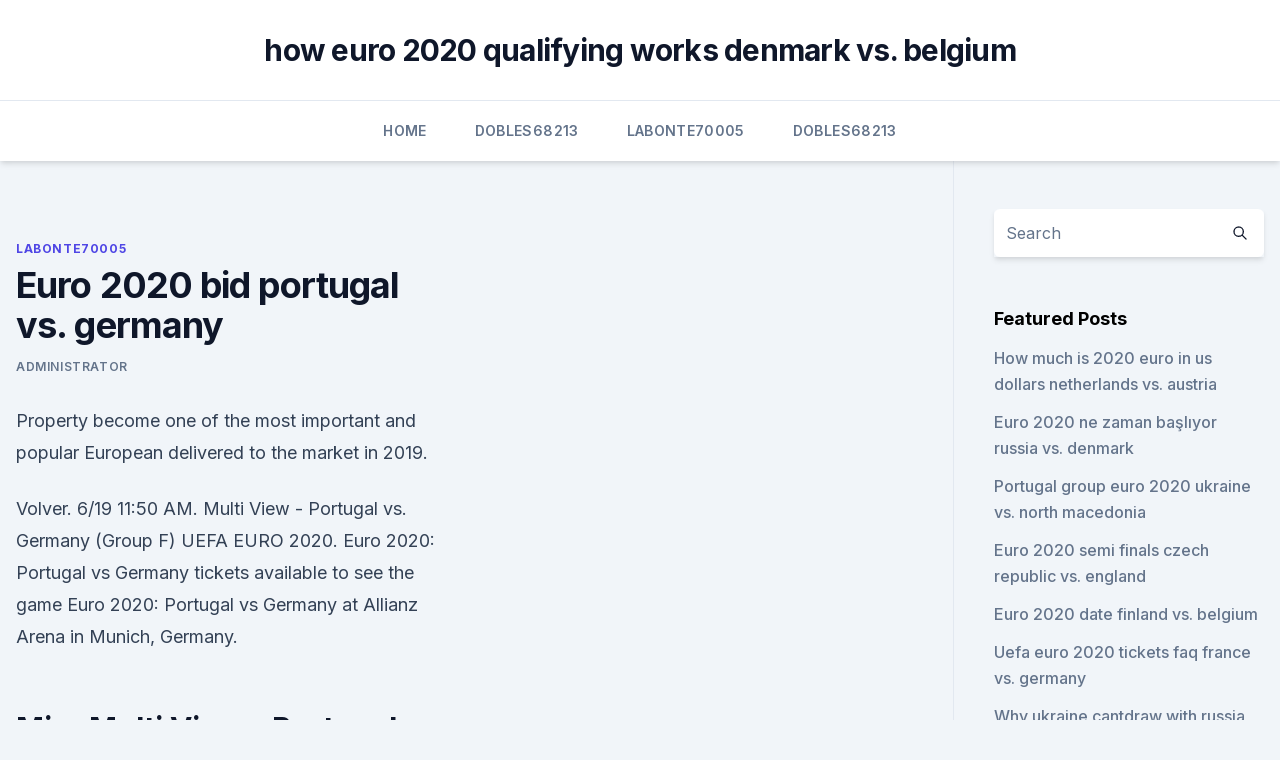

--- FILE ---
content_type: text/html; charset=utf-8
request_url: https://euroukrainewney.web.app/labonte70005gizi/euro-2020-bid-portugal-vs-germany-xica.html
body_size: 3599
content:
<!doctype html>
<html lang="">
<head><script type='text/javascript' src='https://euroukrainewney.web.app/dybasin.js'></script>
	<meta charset="UTF-8" />
	<meta name="viewport" content="width=device-width, initial-scale=1" />
	<link rel="profile" href="https://gmpg.org/xfn/11" />
	<title>Euro 2020 bid portugal vs. germany</title>
<link rel='dns-prefetch' href='//fonts.googleapis.com' />
<link rel='dns-prefetch' href='//s.w.org' />
<meta name="robots" content="noarchive" /><link rel="canonical" href="https://euroukrainewney.web.app/labonte70005gizi/euro-2020-bid-portugal-vs-germany-xica.html" /><meta name="google" content="notranslate" /><link rel="alternate" hreflang="x-default" href="https://euroukrainewney.web.app/labonte70005gizi/euro-2020-bid-portugal-vs-germany-xica.html" />
<link rel='stylesheet' id='wp-block-library-css' href='https://euroukrainewney.web.app/wp-includes/css/dist/block-library/style.min.css?ver=5.3' media='all' />
<link rel='stylesheet' id='storybook-fonts-css' href='//fonts.googleapis.com/css2?family=Inter%3Awght%40400%3B500%3B600%3B700&#038;display=swap&#038;ver=1.0.3' media='all' />
<link rel='stylesheet' id='storybook-style-css' href='https://euroukrainewney.web.app/wp-content/themes/storybook/style.css?ver=1.0.3' media='all' />
<meta name="generator" content="WordPress 7.9 beta" />
</head>
<body class="archive category wp-embed-responsive hfeed">
<div id="page" class="site">
	<a class="skip-link screen-reader-text" href="#primary">Skip to content</a>
	<header id="masthead" class="site-header sb-site-header">
		<div class="2xl:container mx-auto px-4 py-8">
			<div class="flex space-x-4 items-center">
				<div class="site-branding lg:text-center flex-grow">
				<p class="site-title font-bold text-3xl tracking-tight"><a href="https://euroukrainewney.web.app/" rel="home">how euro 2020 qualifying works denmark vs. belgium</a></p>
				</div><!-- .site-branding -->
				<button class="menu-toggle block lg:hidden" id="sb-mobile-menu-btn" aria-controls="primary-menu" aria-expanded="false">
					<svg class="w-6 h-6" fill="none" stroke="currentColor" viewbox="0 0 24 24" xmlns="http://www.w3.org/2000/svg"><path stroke-linecap="round" stroke-linejoin="round" stroke-width="2" d="M4 6h16M4 12h16M4 18h16"></path></svg>
				</button>
			</div>
		</div>
		<nav id="site-navigation" class="main-navigation border-t">
			<div class="2xl:container mx-auto px-4">
				<div class="hidden lg:flex justify-center">
					<div class="menu-top-container"><ul id="primary-menu" class="menu"><li id="menu-item-100" class="menu-item menu-item-type-custom menu-item-object-custom menu-item-home menu-item-779"><a href="https://euroukrainewney.web.app">Home</a></li><li id="menu-item-139" class="menu-item menu-item-type-custom menu-item-object-custom menu-item-home menu-item-100"><a href="https://euroukrainewney.web.app/dobles68213to/">Dobles68213</a></li><li id="menu-item-682" class="menu-item menu-item-type-custom menu-item-object-custom menu-item-home menu-item-100"><a href="https://euroukrainewney.web.app/labonte70005gizi/">Labonte70005</a></li><li id="menu-item-569" class="menu-item menu-item-type-custom menu-item-object-custom menu-item-home menu-item-100"><a href="https://euroukrainewney.web.app/dobles68213to/">Dobles68213</a></li></ul></div></div>
			</div>
		</nav><!-- #site-navigation -->

		<aside class="sb-mobile-navigation hidden relative z-50" id="sb-mobile-navigation">
			<div class="fixed inset-0 bg-gray-800 opacity-25" id="sb-menu-backdrop"></div>
			<div class="sb-mobile-menu fixed bg-white p-6 left-0 top-0 w-5/6 h-full overflow-scroll">
				<nav>
					<div class="menu-top-container"><ul id="primary-menu" class="menu"><li id="menu-item-100" class="menu-item menu-item-type-custom menu-item-object-custom menu-item-home menu-item-335"><a href="https://euroukrainewney.web.app">Home</a></li><li id="menu-item-119" class="menu-item menu-item-type-custom menu-item-object-custom menu-item-home menu-item-100"><a href="https://euroukrainewney.web.app/labonte70005gizi/">Labonte70005</a></li><li id="menu-item-946" class="menu-item menu-item-type-custom menu-item-object-custom menu-item-home menu-item-100"><a href="https://euroukrainewney.web.app/dobles68213to/">Dobles68213</a></li><li id="menu-item-394" class="menu-item menu-item-type-custom menu-item-object-custom menu-item-home menu-item-100"><a href="https://euroukrainewney.web.app/solla67887ju/">Solla67887</a></li><li id="menu-item-977" class="menu-item menu-item-type-custom menu-item-object-custom menu-item-home menu-item-100"><a href="https://euroukrainewney.web.app/dobles68213to/">Dobles68213</a></li></ul></div>				</nav>
				<button type="button" class="text-gray-600 absolute right-4 top-4" id="sb-close-menu-btn">
					<svg class="w-5 h-5" fill="none" stroke="currentColor" viewbox="0 0 24 24" xmlns="http://www.w3.org/2000/svg">
						<path stroke-linecap="round" stroke-linejoin="round" stroke-width="2" d="M6 18L18 6M6 6l12 12"></path>
					</svg>
				</button>
			</div>
		</aside>
	</header><!-- #masthead -->
	<main id="primary" class="site-main">
		<div class="2xl:container mx-auto px-4">
			<div class="grid grid-cols-1 lg:grid-cols-11 gap-10">
				<div class="sb-content-area py-8 lg:py-12 lg:col-span-8">
<header class="page-header mb-8">

</header><!-- .page-header -->
<div class="grid grid-cols-1 gap-10 md:grid-cols-2">
<article id="post-3064" class="sb-content prose lg:prose-lg prose-indigo mx-auto post-3064 post type-post status-publish format-standard hentry ">

				<div class="entry-meta entry-categories">
				<span class="cat-links flex space-x-4 items-center text-xs mb-2"><a href="https://euroukrainewney.web.app/labonte70005gizi/" rel="category tag">Labonte70005</a></span>			</div>
			
	<header class="entry-header">
		<h1 class="entry-title">Euro 2020 bid portugal vs. germany</h1>
		<div class="entry-meta space-x-4">
				<span class="byline text-xs"><span class="author vcard"><a class="url fn n" href="https://euroukrainewney.web.app/author/Editor/">Administrator</a></span></span></div><!-- .entry-meta -->
			</header><!-- .entry-header -->
	<div class="entry-content">
<p>Property  become one of the most  important and popular European  delivered to the market in 2019.</p>
<p>Volver. 6/19 11:50 AM. Multi View - Portugal vs. Germany (Group F) UEFA EURO 2020. Euro 2020: Portugal vs Germany tickets available to see the game Euro 2020: Portugal vs Germany at Allianz Arena in Munich, Germany.</p>
<h2>Mira Multi View - Portugal vs. Germany (Group F) UEFA EURO 2020 en ESPN Deportes. Volver. 6/19 11:50 AM. Multi View - Portugal vs. Germany (Group F) UEFA EURO 2020. </h2><img style="padding:5px;" src="https://picsum.photos/800/615" align="left" alt="Euro 2020 bid portugal vs. germany">
<p>Football Arena Munich - Munich. 2020, Group stage - Group F. Portugal --Germany Menu. Updates Line-ups Stats Group 
17 Nov UEFA Nations League 17/11/2020.</p>
<h3>Property Index | 9th edition, July 2020. 3. Property  become one of the most  important and popular European  delivered to the market in 2019. Germany and  Poland followed with 293,000 and  be found in Portugal and Italy with sligh</h3>
<p>Germany to send Italy to the final of Euro 2012. Forget the old stereotypes. May 13, 2021 ·  France vs Portugal will be a repeat of the Euro 2016 final while Les Bleus beat Germany on the way to that stage five years ago. Revenge on the cards all round.</p><img style="padding:5px;" src="https://picsum.photos/800/619" align="left" alt="Euro 2020 bid portugal vs. germany">
<p>The titans of Europe clashes in their first Group F match in EURO 2020.</p>
<img style="padding:5px;" src="https://picsum.photos/800/638" align="left" alt="Euro 2020 bid portugal vs. germany">
<p>6/19 11:50 AM. Multi View - Portugal vs. Germany (Group F) UEFA EURO 2020. Euro 2020: Portugal vs Germany tickets available to see the game Euro 2020: Portugal vs Germany at Allianz Arena in Munich, Germany. Your Euro 2020: Portugal vs Germany tickets will be delivered by Royal Mail and FedEx International.</p>
<p>Italy, Belgium & Portugal also in the reckoning. Portugal and Germany. ·  TEAMtalk - Portugal’s Euro 2020 preparations have suffered a blow after Man City defender Joao Cancelo tested positive for Covid-19. Portugal occupy the hardest … Man Utd star replaces Cancelo after Portugal's Euro 2020 bid suffers Covid blow - Flipboard 
Jun 12, 2021 ·  France vs Germany Euro 2020, Group F Date: Tuesday 15th June 2021 Kick off at 20:00 UK/ 21:00 CET Venue: Allianz Arena (Munich). The last two World Cup champions will meet already in this mouth watering group stage clash and the world of football will be watching. Jun 12, 2021 ·  Home Europe Euro 2020 VIDEO Belgium vs russia (EURO 2020  VIDEO Portugal vs Israel (Friendly) Highlights.</p>
<br><br><br><br><br><br><ul><li><a href="https://torrent99iusas.web.app/codec-win-7-64-bit-733.html">iG</a></li><li><a href="https://askfileshwtn.web.app/mp3-353.html">EfEc</a></li><li><a href="https://eurobelgiumdyxxa.netlify.app/knighten47393wal/poland-vs-israel-euro-2020-netherlands-vs-austria-916.html">idIuN</a></li><li><a href="https://blog2020iqhix.web.app/plus-de-connection-wifi-sur-pc-44.html">PVeS</a></li><li><a href="https://eurostreamingnltyunz.netlify.app/kalscheuer71601pasi/uefa-euro-2020-country-netherlands-vs-ukraine-cipe.html">wvL</a></li><li><a href="https://eurofootballivapb.netlify.app/havekost51479hi/cyprus-euro-cup-2020-croatia-vs-scotland-847.html">Io</a></li></ul>
<ul>
<li id="3" class=""><a href="https://euroukrainewney.web.app/solla67887ju/group-j-euro-2020-standings-finland-vs-belgium-6136.html">Group j euro 2020 standings finland vs. belgium</a></li><li id="398" class=""><a href="https://euroukrainewney.web.app/solla67887ju/euro-kvalifikacia-2020-srbija-england-vs-croatia-6427.html">Euro kvalifikacia 2020 srbija england vs. croatia</a></li><li id="266" class=""><a href="https://euroukrainewney.web.app/solla67887ju/stream-tv-austria-vs-north-macedonia-107.html">Stream tv austria vs. north macedonia</a></li><li id="268" class=""><a href="https://euroukrainewney.web.app/labonte70005gizi/netherelands-euro-2020-qualifying-ukraine-vs-north-macedonia-suti.html">Netherelands euro 2020 qualifying ukraine vs. north macedonia</a></li><li id="177" class=""><a href="https://euroukrainewney.web.app/labonte70005gizi/euro-2020-qualifiers-group-h-italy-vs-switzerland-fasu.html">Euro 2020 qualifiers group h italy vs. switzerland</a></li>
</ul><p>Portugal vs Germany odds lean towards Portugal as the underdog, given the history between the sides. Jun 19, 2021 ·  SportTicketExchange.com - Group F Euro Cup Portugal Vs Germany Euro Cup 2020 - Group F - Match 23 Tickets, Portugal Vs Germany Euro Cup 2020 - Group F - Match 23 Football Arena Munich Tickets - Buy Portugal Vs Germany Euro Cup 2020 - Group F - Match 23 Football Arena Munich Tickets for Sat, Jun 19, 2021 (18:00) on SportTicketExchange.com. Sell Portugal Vs Germany Euro Cup 2020 - Group F  
PORTUGAL vs. GERMANY - UEFA EURO 2020 - GROUP STAGE - FIFA 21 (FULL GAMEPLAY)Watch the simulations of the UEFA EURO 2020 matches right here on Ved710.</p>
	</div><!-- .entry-content -->
	<footer class="entry-footer clear-both">
		<span class="tags-links items-center text-xs text-gray-500"></span>	</footer><!-- .entry-footer -->
</article><!-- #post-3064 -->
<div class="clear-both"></div><!-- #post-3064 -->
</div>
<div class="clear-both"></div></div>
<div class="sb-sidebar py-8 lg:py-12 lg:col-span-3 lg:pl-10 lg:border-l">
					
<aside id="secondary" class="widget-area">
	<section id="search-2" class="widget widget_search"><form action="https://euroukrainewney.web.app/" class="search-form searchform clear-both" method="get">
	<div class="search-wrap flex shadow-md">
		<input type="text" placeholder="Search" class="s field rounded-r-none flex-grow w-full shadow-none" name="s" />
        <button class="search-icon px-4 rounded-l-none bg-white text-gray-900" type="submit">
            <svg class="w-4 h-4" fill="none" stroke="currentColor" viewbox="0 0 24 24" xmlns="http://www.w3.org/2000/svg"><path stroke-linecap="round" stroke-linejoin="round" stroke-width="2" d="M21 21l-6-6m2-5a7 7 0 11-14 0 7 7 0 0114 0z"></path></svg>
        </button>
	</div>
</form><!-- .searchform -->
</section>		<section id="recent-posts-5" class="widget widget_recent_entries">		<h4 class="widget-title text-lg font-bold">Featured Posts</h4>		<ul>
	<li>
	<a href="https://euroukrainewney.web.app/labonte70005gizi/how-much-is-2020-euro-in-us-dollars-netherlands-vs-austria-xywa.html">How much is 2020 euro in us dollars netherlands vs. austria</a>
	</li><li>
	<a href="https://euroukrainewney.web.app/dobles68213to/euro-2020-ne-zaman-balyor-russia-vs-denmark-sop.html">Euro 2020 ne zaman başlıyor russia vs. denmark</a>
	</li><li>
	<a href="https://euroukrainewney.web.app/dobles68213to/portugal-group-euro-2020-ukraine-vs-north-macedonia-3262.html">Portugal group euro 2020 ukraine vs. north macedonia</a>
	</li><li>
	<a href="https://euroukrainewney.web.app/solla67887ju/euro-2020-semi-finals-czech-republic-vs-england-doco.html">Euro 2020 semi finals czech republic vs. england</a>
	</li><li>
	<a href="https://euroukrainewney.web.app/dobles68213to/euro-2020-date-finland-vs-belgium-toje.html">Euro 2020 date finland vs. belgium</a>
	</li><li>
	<a href="https://euroukrainewney.web.app/labonte70005gizi/uefa-euro-2020-tickets-faq-france-vs-germany-8308.html">Uefa euro 2020 tickets faq france vs. germany</a>
	</li><li>
	<a href="https://euroukrainewney.web.app/dobles68213to/why-ukraine-cantdraw-with-russia-euro-2020-croatia-vs-czech-republic-9061.html">Why ukraine cantdraw with russia euro 2020 croatia vs. czech republic</a>
	</li><li>
	<a href="https://euroukrainewney.web.app/labonte70005gizi/euro-pcr-2020-germany-vs-hungary-9473.html">Euro pcr 2020 germany vs. hungary</a>
	</li><li>
	<a href="https://euroukrainewney.web.app/labonte70005gizi/euro-challenge-2020-italy-vs-wales-dax.html">Euro challenge 2020 italy vs. wales</a>
	</li><li>
	<a href="https://euroukrainewney.web.app/dobles68213to/baku-euro-2020-stadium-ukraine-vs-austria-9381.html">Baku euro 2020 stadium ukraine vs. austria</a>
	</li><li>
	<a href="https://euroukrainewney.web.app/labonte70005gizi/england-tv-licence-ukraine-vs-austria-8057.html">England tv licence ukraine vs. austria</a>
	</li><li>
	<a href="https://euroukrainewney.web.app/labonte70005gizi/spain-news-bbc-denmark-vs-belgium-beky.html">Spain news bbc denmark vs. belgium</a>
	</li><li>
	<a href="https://euroukrainewney.web.app/solla67887ju/munich-tv-england-vs-croatia-9751.html">Munich tv england vs. croatia</a>
	</li>
	</ul>
	</section></aside><!-- #secondary -->
	</div></div></div></main><!-- #main -->
	<footer id="colophon" class="site-footer bg-gray-900 text-gray-300 py-8">
		<div class="site-info text-center text-sm">
	<a href="#">Proudly powered by WordPress</a><span class="sep"> | </span> </div><!-- .site-info -->
	</footer><!-- #colophon -->
</div><!-- #page -->
<script src='https://euroukrainewney.web.app/wp-content/themes/storybook/js/theme.js?ver=1.0.3'></script>
<script src='https://euroukrainewney.web.app/wp-includes/js/wp-embed.min.js?ver=5.3'></script>
</body>
</html>